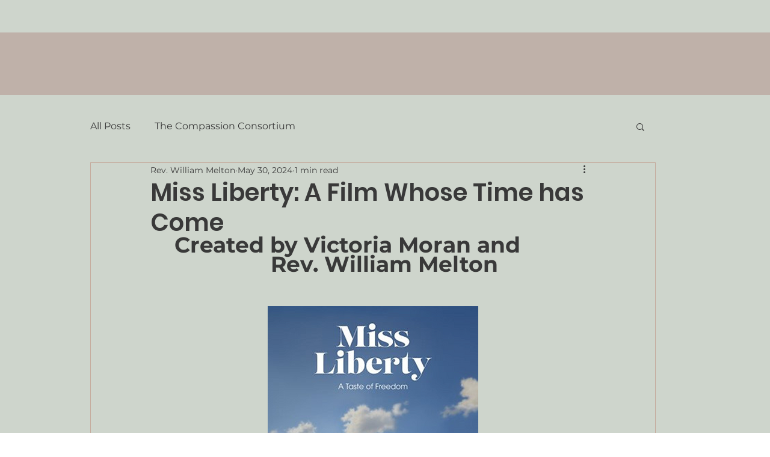

--- FILE ---
content_type: text/javascript
request_url: https://static.fundraiseup.com/embed-data/elements-global/AMFVHLDM.js
body_size: -74
content:
FUN.elements.addGlobalElementsContent([{"name":"Reminder #1","type":"reminder","key":"XNZGWQKE","config":{"show":true,"color":"#FFFFFF","textColor":"#212830","rippleColor":"rgba(255, 255, 255, 0.2)","dividerColor":"rgba(33, 40, 48, 0.15)","heartColor":"#FF435A","borderColor":"#000000","borderRadius":6,"borderSize":0,"shadow":true,"urlAllow":[],"urlBlock":["https://www.compassionconsortium.org/act","https://www.compassionconsortium.org/training"]},"data":{"live":{},"test":{}}}]);